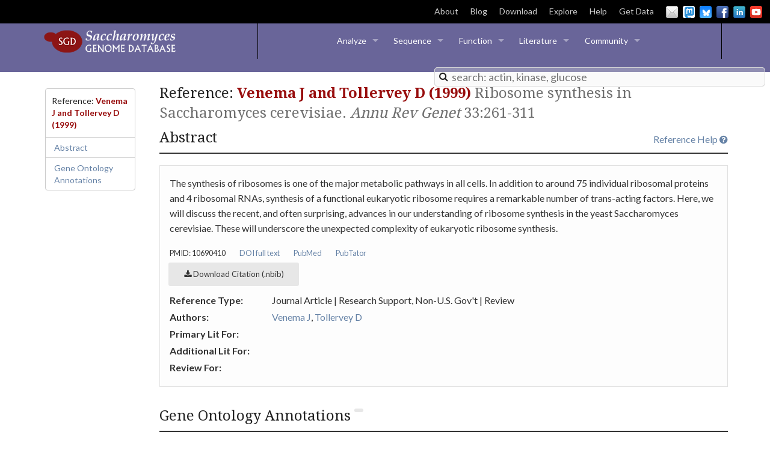

--- FILE ---
content_type: text/html; charset=UTF-8
request_url: https://www.yeastgenome.org/reference/S000058443
body_size: 52975
content:
<!DOCTYPE html>
<head>
    
<script>
    var reference = {"display_name": "Venema J and Tollervey D (1999)", "citation": "Venema J and Tollervey D (1999) Ribosome synthesis in Saccharomyces cerevisiae. Annu Rev Genet 33:261-311", "abstract": {"text": "The synthesis of ribosomes is one of the major metabolic pathways in all cells. In addition to around 75 individual ribosomal proteins and 4 ribosomal RNAs, synthesis of a functional eukaryotic ribosome requires a remarkable number of trans-acting factors. Here, we will discuss the recent, and often surprising, advances in our understanding of ribosome synthesis in the yeast Saccharomyces cerevisiae. These will underscore the unexpected complexity of eukaryotic ribosome synthesis."}, "link": "/reference/S000058443", "pubmed_id": 10690410, "journal": {"med_abbr": "Annu Rev Genet"}, "sgdid": "S000058443", "year": 1999, "id": 592595, "related_references": [], "expression_datasets": [], "downloadable_files": [], "urls": [{"display_name": "DOI full text", "link": "http://dx.doi.org/10.1146/annurev.genet.33.1.261"}, {"display_name": "PubMed", "link": "http://www.ncbi.nlm.nih.gov/pubmed/10690410"}, {"display_name": "PubTator", "link": "https://www.ncbi.nlm.nih.gov/research/pubtator3/publication/10690410?text=10690410"}], "reftypes": [{"display_name": "Journal Article"}, {"display_name": "Research Support, Non-U.S. Gov't"}, {"display_name": "Review"}], "authors": [{"display_name": "Venema J", "link": "/author/Venema_J"}, {"display_name": "Tollervey D", "link": "/author/Tollervey_D"}], "counts": {"interaction": 0, "go": 17, "phenotype": 0, "disease": 0, "complement": 0, "regulation": 0, "ptms": 0}};
</script>


	<meta http-equiv="Content-Type" content="text/html;charset=UTF-8">
	<meta name="description" content="The Saccharomyces Genome Database (SGD) provides comprehensive integrated biological information for the budding yeast Saccharomyces cerevisiae.">
	<link rel="shortcut icon" type="image/x-icon" href="/img-domain/favicon.ico" />
    <style type="text/css">
        .locale { text-align: center; }
        .locale-name { font-weight: bold; }
    </style>
    <meta charset="utf-8">
	<meta name="viewport" content="width=device-width, initial-scale=1.0">
    <title>Venema J and Tollervey D (1999) | SGD</title>
    <link href="https://maxcdn.bootstrapcdn.com/font-awesome/4.5.0/css/font-awesome.min.css" rel="stylesheet" type="text/css">
	<link href="/static/css/normalize.css" rel="stylesheet">
	<link href="/static/css/style.css" rel="stylesheet">
	<style>
		.filterMatches
		{
    		background-color: #fade71;
		}
	</style>
	<script src="/static/js/build/modernizr.min.js"></script>
	<script src="/static/js/build/fastclick.min.js"></script>
</head>
<body>
	<header id="layout-page-header">
    <!--[if lt IE 10]>
      <div class="panel">
        <p>It looks like you are using an unsupported version of Internet Explorer.  Because <a href="https://www.microsoft.com/en-us/WindowsForBusiness/End-of-IE-support">Microsoft no longer longer supports any version other than 11</a>, we have decided to do the same.  We recommend downloading Firefox or Chrome.  You can download Firefox <a href="https://www.mozilla.org/en-US/firefox/new/">here</a>, or Chrome <a href="https://www.google.com/chrome/browser/desktop/">here</a>.</p>
      </div>
    <![endif]-->
    <div class="hide-for-small">
        <div class="top-header">
            <div>
              
              <span class="sgd-announcment"></span>
            </div>
            <div class="site-links">
                <a target="_blank" href="https://sites.google.com/view/yeastgenome-help/about" class="hide-external-link-icon">About</a><a href="/blog">Blog</a><a href="http://sgd-archive.yeastgenome.org">Download</a><a href="https://www.yeastgenome.org/search?q=&is_quick=true">Explore</a><a class="hide-external-link-icon" target="_blank" href="https://sites.google.com/view/yeastgenome-help/sgd-general-help">Help</a><a href="https://www.alliancegenome.org/bluegenes/alliancemine">Get Data</a>
                <div class="social-media-links no-svg">
  		  <a href="mailto:sgd-helpdesk@lists.stanford.edu" id="email-header" class="webicon mail small">Email Us</a>
                  <a href="https://genomic.social/@yeastgenome" target="_blank" class="webicon mastodon small" id="mastodon">Mastodon</a>
                  <a href="https://bsky.app/profile/yeastgenome.bsky.social" target="_blank" class="webicon bluesky small" id="bluesky">BlueSky</a>
                  <a href="https://www.facebook.com/yeastgenome" target="_blank" class="webicon facebook small" id="facebook">Facebook</a>
                  <a href="https://www.linkedin.com/company/saccharomyces-genome-database" target="_blank" class="webicon linkedin small" id="linkedin">LinkedIn</a>
                  <a href="https://www.youtube.com/SaccharomycesGenomeDatabase" target="_blank" id="youtube" class="webicon youtube small">YouTube</a>
                </div>
            </div>
        </div>
    </div>
    <section>
        <div class="menu-bar-container">
            <a href="/" class="show-for-large-up">
                <div class="logo"><span class="logo-label">Saccharomyces Genome Database</span>
                </div>
            </a>
            <div class="sgd-menu-divider left show-for-large-up"></div>
            <div class="top-menu-container">
                <nav class="top-bar" data-topbar="true" role="navigation">
                    <ul class="title-area">
                        <li class="name"><span class="hide-for-large-up"><a href="/" class="show-for-medium"><div class="logo small-logo"><span class="logo-label">Saccharomyces Genome Database</span>
            </div>
            </a>
            <a href="/" class="show-for-small">
                <div class="logo small-logo"><span class="logo-label">Saccharomyces Genome Database</span>
                </div>
            </a>
            </span>
            </li>
            <li class="toggle-topbar menu-icon"><a href="#"><span>Menu</span></a>
            </li>
            </ul>
            <section class="top-bar-section">
                <ul class="left">
                    <li class="has-dropdown"><a href="#">Analyze</a>
                        <ul class="dropdown">
                            <li><a class="disabled-header-a" href="https://www.alliancegenome.org/bluegenes/alliancemine/upload/input">Gene Lists</a>
                            </li>
                            <li><a class="disabled-header-a" href="/blast-sgd">BLAST</a>
                            </li>
                            <li><a class="disabled-header-a" href="/blast-fungal">Fungal BLAST</a>
                            </li>
                            <li><a class="disabled-header-a" href="/goTermFinder">GO Term Finder</a>
                            </li>
                            <li><a class="disabled-header-a" href="/goSlimMapper">GO Slim Mapper</a>
                            </li>
                            <li><a class="disabled-header-a" href="/nph-patmatch">Pattern Matching</a>
                            </li>
                            <li><a class="disabled-header-a" href="/primer3">Design Primers</a>
                            </li>
                            <li><a class="disabled-header-a" href="/restrictionMapper">Restriction Site Mapper</a>
                            </li>
                        </ul>
                    </li>
                    <li class="has-dropdown"><a href="#">Sequence</a>
                        <ul class="dropdown">
                            <li><a class="disabled-header-a" href="http://sgd-archive.yeastgenome.org/sequence/">Download</a>
                            </li>
                            <li><a class="disabled-header-a" href="https://jbrowse.yeastgenome.org">Genome Browser</a>
                            </li>
                            <li><a class="disabled-header-a" href="/blast-sgd">BLAST</a>
                            </li>
                            <li><a class="disabled-header-a" href="/blast-fungal">Fungal BLAST</a>
                            </li>
                            <li><a class="disabled-header-a" href="/seqTools">Gene/Sequence Resources</a>
                            </li>
                            <li class="has-dropdown"><a href="#">Reference Genome</a>
                                <ul class="dropdown">
                                    <li><a class="disabled-header-a" href="http://sgd-archive.yeastgenome.org/sequence/S288C_reference/genome_releases/">Download Genome</a>
                                    </li>
                                    <li><a class="disabled-header-a" href="/genomesnapshot">Genome Snapshot</a>
                                    </li>
                                    <li><a class="disabled-header-a" href="https://sites.google.com/view/yeastgenome-help/historical-data/chromosome-history">Chromosome History</a>
                                    </li>
                                    <li><a class="disabled-header-a" href="https://sites.google.com/view/yeastgenome-help/historical-data/systematic-sequencing-table">Systematic Sequencing Table</a>
                                    </li>
                                    <li><a class="disabled-header-a" href="https://sites.google.com/view/yeastgenome-help/historical-data/original-sequence-papers">Original Sequence Papers</a>
                                    </li>
                                </ul>
                            </li>
                            <li class="has-dropdown"><a href="#">Strains and Species</a>
                                <ul class="dropdown">
                                    <li><a class="disabled-header-a" href="/variant-viewer#/?_k=3yu0l3">Variant Viewer</a>
                                    <li><a class="disabled-header-a" href="/strainAlignment">Align Strain Sequences</a>
                                    </li>
                                </ul>
                            </li>
                            <li class="has-dropdown"><a href="#">Resources</a>
                                <ul class="dropdown">
                                    <li><a class="disabled-header-a" href="http://www.uniprot.org/">UniProtKB</a>
                                    </li>
                                    <li><a class="disabled-header-a" href="http://www.ebi.ac.uk/interpro/">InterPro (EBI)</a>
                                    </li>
                                    <li><a class="disabled-header-a" href="http://www.ncbi.nlm.nih.gov/homologene">HomoloGene (NCBI)</a>
                                    </li>
                                    <li><a class="disabled-header-a" href="http://ygob.ucd.ie/">YGOB (Trinity College)</a>
                                    </li>
				    <li><a class="disabled-header-a" href="https://alphafold.ebi.ac.uk/">AlphaFold</a>
                                    </li>
                                </ul>
                            </li>
                        </ul>
                    </li>
                    <li class="has-dropdown"><a href="">Function</a>
                        <ul class="dropdown">
                            <li class="has-dropdown"><a href="#">Gene Ontology</a>
                                <ul class="dropdown">
                                    <li><a class="disabled-header-a" href="/goTermFinder">GO Term Finder</a>
                                    </li>
                                    <li><a class="disabled-header-a" href="/goSlimMapper">GO Slim Mapper</a>
                                    </li>
                                    <li><a class="disabled-header-a" href="http://sgd-archive.yeastgenome.org/curation/literature/go_slim_mapping.tab">GO Slim Mapping File</a>
                                    </li>
                                </ul>
                            </li>
                            <li><a class="disabled-header-a" href="https://spell.yeastgenome.org/">Expression</a>
                            </li>
                            <li><a class="disabled-header-a" href="https://pathway.yeastgenome.org">Biochemical Pathways</a>
                            </li>
                            <li class="has-dropdown"><a href="#">Phenotypes</a>
                                <ul class="dropdown">
                                    <li><a class="disabled-header-a" href="/ontology/phenotype/ypo">Browse All Phenotypes</a>
                                    </li>
                                </ul>
                            </li>
                            <li><a class="disabled-header-a" href="/interaction-search">Interactions</a>
                            </li>
                            <li><a class="disabled-header-a" href="https://yeastgfp.yeastgenome.org/">YeastGFP</a>
                            </li>
                            <li class="has-dropdown"><a href="#">Resources</a>
                                <ul class="dropdown">
                                    <li><a class="disabled-header-a" href="http://www.geneontology.org/">GO Consortium</a>
                                    </li>
                                    <li><a class="disabled-header-a" href="http://thebiogrid.org/">BioGRID (U. Toronto)</a>
                                    </li>
                                </ul>
                            </li>
                        </ul>
                    </li>
                    <li class="has-dropdown"><a href="">Literature</a>
                        <ul class="dropdown">
                            <li><a class="disabled-header-a" href="https://www.alliancegenome.org/textpresso/sgd/tpc/search">Full-text Search</a>
                            </li>
                            <li><a class="disabled-header-a" href="/reference/recent">New Yeast Papers</a>
                            </li>
                            <li><a className="disabled-header-a" href="http://www.genetics.org/content/yeastbook">YeastBook</a></li>
                            </li>
                            <li class="has-dropdown"><a href="#">Resources</a>
                                <ul class="dropdown">
                                    <li><a class="disabled-header-a" href="http://www.ncbi.nlm.nih.gov/pubmed/">PubMed (NCBI)</a>
                                    </li>
                                    <li><a class="disabled-header-a" href="http://www.ncbi.nlm.nih.gov/pmc/">PubMed Central (NCBI)</a>
                                    </li>
                                    <li><a class="disabled-header-a" href="http://scholar.google.com/">Google Scholar</a>
                                    </li>
                                </ul>
                            </li>
                        </ul>
                    </li>
                    <li class="has-dropdown"><a href="#">Community</a>
                        <ul class="dropdown">
                        <li><a class="disabled-header-a" href="https://community.alliancegenome.org/categories">Community Forum</a>
                            </li>
                            <li class="has-dropdown"><a href="#">Colleague Information</a>
                                <ul class="dropdown">
                                    <li><a class="disabled-header-a" href="/search?q=&category=colleague">Find a Colleague</a>
                                    </li>
                                    <li><a href="/colleague_update">Add or Update Info</a>
                                    </li>
                                    <li><a class="disabled-header-a" href="/search?q=&category=colleague">Find a Yeast Lab</a>
                                    </li>
                                </ul>
                            </li>
  			    <li><a class="disabled-header-a" href="https://sites.google.com/view/yeastgenome-help/general-science-resources/educational-resources">Education</a>
                            </li>
			    <li><a class="disabled-header-a" href="https://community.alliancegenome.org/c/model-organism-yeast/conferences/241">Meetings</a>
                            </li>
                            <li class="has-dropdown"><a href="#">Nomenclature</a>
                                <ul class="dropdown">
                                    <li><a class="disabled-header-a" href="/reserved_name/new">Submit a Gene Registration</a>
                                    </li>
                                    <li><a class="disabled-header-a" target="_blank" href="https://sites.google.com/view/yeastgenome-help/community-help/gene-registry">Gene Registry</a>
                                    </li>
                                    <li><a class="disabled-header-a" target="_blank" href="https://sites.google.com/view/yeastgenome-help/community-help/nomenclature-conventions">Nomenclature Conventions</a>
                                    </li>
                                </ul>
                            </li>
                            <li class="has-dropdown"><a href="#">Methods and Reagents</a>
                                <ul class="dropdown">
                                    <li><a class="disabled-header-a" href="https://sites.google.com/view/yeastgenome-help/more-about-yeast/commonly-used-strains">Strains</a>
                                    </li>
                                </ul>
                            </li>
                            <li class="has-dropdown"><a href="#">Historical Data</a>
                                <ul class="dropdown">
                                    <li><a class="disabled-header-a" href="https://sites.google.com/view/yeastgenome-help/historical-data/physical-and-genetic-maps">Physical &amp; Genetic Maps</a>
                                    </li>
                                    <li><a class="disabled-header-a" href="https://sites.google.com/view/yeastgenome-help/historical-data/yeast-mortimer-maps">Genetic Maps</a>
                                    </li>
                                    <li><a class="disabled-header-a" href="https://sites.google.com/view/yeastgenome-help/historical-data/genetic-loci">Genetic Loci</a>
                                    </li>
                                    <li><a class="disabled-header-a" href="https://sites.google.com/view/yeastgenome-help/historical-data/orf-map-chromosomes">ORFMap Chromosomes</a>
                                    </li>
                                    <li><a class="disabled-header-a" href="https://sites.google.com/view/yeastgenome-help/historical-data">Sequence</a>
                                    </li>
                                </ul>
                            </li>
                            <li><a class="disabled-header-a" href="/submitData">Submit Data</a></li>
                            <li><a class="disabled-header-a" href="/api/doc" target="_blank">API</a></li>
                        </ul>
                    </li>
                    <li class="has-dropdown" id="info-menu"><a href="#">Info &amp; Downloads</a>
                        <ul class="dropdown">
                            <li><a class="disabled-header-a" href="https://sites.google.com/view/yeastgenome-help/about">About</a>
                            </li>
                            <li><a class="disabled-header-a" href="/blog">Blog</a>
                            </li>
                            <li><a class="disabled-header-a" href="/downloads">Downloads</a>
                            </li>
                            <li><a class="disabled-header-a" href="/site-map">Site Map</a>
                            </li>
                            <li><a class="disabled-header-a"target="_blank" href="https://sites.google.com/view/yeastgenome-help/sgd-general-help">Help</a>
                            </li>
                        </ul>
                    </li>
                </ul>
            </section>
            </nav>
        </div>
        <div class="sgd-menu-divider right show-for-large-up"></div>
        <div class="menu-search-container" id="j-search-container">
            <div class="sgd-search-container">
                <form action='/search' autocomplete='off'>
                    <div style="position:relative;" class="react-typeahead-container ">
                        <div style="position:relative;" class="react-typeahead-input-container">
                            <input disabled="" role="presentation" aria-hidden="true" class="react-typeahead-input react-typeahead-hint" style="color:silver;-webkit-text-fill-color:silver;position:absolute;" />
                            <input autocomplete="false" role="combobox" placeholder="search: actin, kinase, glucose" style="position:relative;background:transparent;" spellcheck="false" value="" aria-owns="react-typeahead-options-1" aria-autocomplete="both" autocorrect="false" aria-expanded="false" aria-activedescendant="react-typeahead-activedescendant-1" class="react-typeahead-input react-typeahead-usertext" name="q" autocomplete="off" />
                        </div><span role="status" aria-live="polite" style="left:-9999px;position:absolute;"></span><span role="status" aria-live="polite" style="left:-9999px;position:absolute;"></span>
                    </div>
                    <input type="submit" style="display:none;">
                </form>
                <span class="search-icon"><i class="fa fa-search"></i></span>
            </div>

        </div>
        </div>
    </section>
</header>
	<div class="container" id="layout-document">
    	


<div class="row">


<!-- Navbar
================================================== -->
    <!-- Includes navbar.html into template -->
    <!-- Docs nav
================================================== -->
<nav id="sidebar" class="medium-2 columns">
    <div data-magellan-expedition="fixed" class="magellan-target">
        <ul class="side-nav" id="side-nav-sticky"></ul>
    </div>

    <script>
        var navbar = document.getElementById("side-nav-sticky");
        function add_navbar_element(entry_name, section_name) {
            var li = document.createElement('li');
            li.setAttribute('id', 'navbar_' + section_name);
            li.setAttribute('data-magellan-arrival', section_name)
            var a = document.createElement('a');
            a.href = "#" + section_name;
            a.innerHTML = entry_name;
            a.id = section_name + '_click';
            li.appendChild(a);
            navbar.appendChild(li);
        }
        function add_navbar_title(title) {
            var li = document.createElement('li');
            li.setAttribute('id', 'nav-title');
            var titleSpan = document.createElement('span');
            titleSpan.innerHTML = title;
            li.appendChild(titleSpan);
            if (navbar.childElementCount > 0) {
                navbar.insertBefore(li, navbar.firstChild);
            }
            else {
                navbar.appendChild(li)
            }
        }
    </script>
</nav>


    <div class="small-12 medium-10 columns content-column">
        <div id="title">
            
                <h2>Reference: <span class="gene_name">Venema J and Tollervey D (1999)<span class='subheader'> Ribosome synthesis in Saccharomyces cerevisiae. <em>Annu Rev Genet</em> 33:261-311</span></span></h2>
            
        </div>
        <script>
            add_navbar_title('Reference: <span class="gene_name">Venema J and Tollervey D (1999)</span>');
            add_navbar_element('Abstract', 'overview');
            
            add_navbar_element('Gene Ontology Annotations', 'go');
            add_navbar_element('Phenotype Annotations', 'phenotype');
            add_navbar_element('Disease Annotations', 'disease');
            add_navbar_element('Regulation Annotations', 'regulation');
            add_navbar_element('Post-translational Modifications', 'posttranslationannotation');
            add_navbar_element('Interaction Annotations', 'interaction');
	    add_navbar_element('Functional Complementation Annotations', 'complement');
            add_navbar_element('Published Datasets', 'expression');
	    
        </script>

<!-- Summary
================================================== -->
        <section id="overview" data-magellan-destination="overview">
            <a target="_blank" class="documentation-link" name="top" href="https://sites.google.com/view/yeastgenome-help/literature-help/reference-page">Reference Help <i class="fa fa-question-circle"></i></a>
            <h2>Abstract</h2>
            <hr />
            <div class="panel">
                
                    <p>The synthesis of ribosomes is one of the major metabolic pathways in all cells. In addition to around 75 individual ribosomal proteins and 4 ribosomal RNAs, synthesis of a functional eukaryotic ribosome requires a remarkable number of trans-acting factors. Here, we will discuss the recent, and often surprising, advances in our understanding of ribosome synthesis in the yeast Saccharomyces cerevisiae. These will underscore the unexpected complexity of eukaryotic ribosome synthesis.</p>
                

                <ul id="ref_links" class="ref-links">
                    <li>PMID: 10690410</li>
                    
                        <li><a href="http://dx.doi.org/10.1146/annurev.genet.33.1.261">DOI full text</a></li>
                    
                        <li><a href="http://www.ncbi.nlm.nih.gov/pubmed/10690410">PubMed</a></li>
                    
                        <li><a href="https://www.ncbi.nlm.nih.gov/research/pubtator3/publication/10690410?text=10690410">PubTator</a></li>
                    
                </ul>

                <div class="button-bar bottom-space">
                    <ul class="button-group radius">
                        <li><a id="download_citation" class="small button secondary"><i class="fa fa-download"></i> Download Citation (.nbib)</a></li>
                    </ul>
                </div>

                <dl class="key-value">
		    
                    <dt>Reference Type</dt>
                    <dd>
                        
                        <span>Journal Article</span> | 
                    
                        <span>Research Support, Non-U.S. Gov&#39;t</span> | 
                    
                        <span>Review</span>
                    
                    </dd>
		    

                    <dt>Authors</dt>
                    <dd>
                        
                        <span><a href="/author/Venema_J">Venema J</a></span>,  
                        
                        <span><a href="/author/Tollervey_D">Tollervey D</a></span> 
                        

                        <a id="author_see_more_button" onclick="$('#author_see_more').show();$('#author_see_more_button').hide();$('#author_see_less_button').show();" hidden> ... <i class="fa fa-arrow-circle-right"></i> Show all</a>
                        <span id="author_see_more" hidden>
                            
                                
                            
                                
                            
                        </span>
                        <a id="author_see_less_button" onclick="$('#author_see_more').hide();$('#author_see_more_button').show();$('#author_see_less_button').hide();" hidden> <i class="fa fa-arrow-circle-left"></i> Show fewer</a>
                    </dd>

                    <dt id="primary_list_header">Primary Lit For</dt>
                    <dd id="primary_list"></dd>

                    <dt id="additional_list_header">Additional Lit For</dt>
                    <dd id="additional_list"></dd>

                    <dt id="review_list_header">Review For</dt>
                    <dd id="review_list"></dd>
                </dl>
            </div>
    
        </section>

<!-- Related References
================================================== -->
        
<!-- GO
================================================== -->
        <section id="go" data-magellan-destination="go">
            <h2>Gene Ontology Annotations <span id="go_table_header" class="round secondary label"></span></h2>
            <hr />

	    
	        <div>
                <!-- Includes go_table into template -->
                
                <p id="go_table_help" class="medium content f-dropdown" data-dropdown-content>
    
    Increase the total number of rows showing on this page using the pull-down located below the table, or use the page
    scroll at the table's top right to browse through the table's pages; use the arrows to the right of a column header
    to sort by that column; filter the table using the "Filter" box at the top of the table.

</p>

<table class='table table-striped table-bordered table-condensed' id='go_table'>
    <thead>
    <tr>
        
    <th hidden>Evidence ID</th>
    <th hidden>Analyze ID</th>
    <th>Gene/Complex</th>
    <th hidden>Systematic Name/Complex Accession</th>
    <th>Qualifier</th>
    <th hidden>Gene Ontology Term ID</th>
    <th>Gene Ontology Term</th>
    <th>Aspect</th>
    <th>Annotation Extension</th>
    <th>Evidence</th>
    <th>Method</th>
    <th>Source</th>
    <th>Assigned On</th>
    <th>Reference</th>

    </tr>
    </thead>
</table>
<div class="sgd-loader-container" id='go_table_loader'><div class="sgd-loader"></div></div>

<div id="go_table_buttons" class="button-bar">
    <ul class="button-group radius">
        <li><a id="go_table_download" class="small button secondary" disabled="true"><i class='fa fa-download'></i> Download (.txt)</a>
        </li>
    </ul>

    <ul class="button-group radius">
        <li><a id="go_table_analyze" class="small button secondary" disabled="true"><i class='fa fa-briefcase'></i> Analyze</a>
        </li>
    </ul>

    
    <ul class="button-group radius">
        <li><a disabled="true" id="go_table_show_children" class="small button secondary" style="display:none">Add
            Annotations to Child Terms</a></li>
    </ul>

</div>
              </div>
            


        </section>


        </section>

<!-- Phenotype
================================================== -->
        <section id="phenotype" data-magellan-destination="phenotype">
            <h2>Phenotype Annotations <span id="phenotype_table_header" class="round secondary label"></span></h2>
            <hr />
            <!-- Includes phenotype_table into template -->
            
            <p id="phenotype_table_help" class="medium content f-dropdown" data-dropdown-content>
    
    Increase the total number of rows showing on this page using the pull-down located below the table, or use the page
    scroll at the table's top right to browse through the table's pages; use the arrows to the right of a column header
    to sort by that column; filter the table using the "Filter" box at the top of the table; click on the small "i"
    buttons located within a cell for an annotation to view further details.

</p>

<table class='table table-striped table-bordered table-condensed' id='phenotype_table'>
    <thead>
    <tr>
        
    <th hidden>Evidence ID</th>
    <th hidden>Analyze ID</th>
    <th>Gene</th>
    <th hidden>Gene Systematic Name</th>
    <th>Phenotype</th>
    <th>Experiment Type</th>
    <th hidden>Experiment Type Category</th>
    <th>Mutant Information</th>
    <th>Strain Background</th>
    <th>Chemical</th>
    <th>Details</th>
    <th>Reference</th>

    </tr>
    </thead>
</table>
<div class="sgd-loader-container" id='phenotype_table_loader'><div class="sgd-loader"></div></div>

<div id="phenotype_table_buttons" class="button-bar">
    <ul class="button-group radius">
        <li><a id="phenotype_table_download" class="small button secondary" disabled="true"><i class='fa fa-download'></i> Download (.txt)</a>
        </li>
    </ul>

    <ul class="button-group radius">
        <li><a id="phenotype_table_analyze" class="small button secondary" disabled="true"><i class='fa fa-briefcase'></i> Analyze</a>
        </li>
    </ul>

    
    <ul class="button-group radius">
        <li><a disabled="true" id="phenotype_table_show_children" class="small button secondary" style="display:none">Add
            Annotations to Child Terms</a></li>
    </ul>

</div>
        </section>

<!-- Disease
================================================== -->
        <section id="disease" data-magellan-destination="disease">
            <h2>Disease Annotations <span id="disease_table_header" class="round secondary label"></span></h2>
            <hr />
            <!-- Includes disease_table into template -->
            
            <p id="disease_table_help" class="medium content f-dropdown" data-dropdown-content>
    
    Increase the total number of rows showing on this page using the pull-down located below the table, or use the page
    scroll at the table's top right to browse through the table's pages; use the arrows to the right of a column header
    to sort by that column; filter the table using the "Filter" box at the top of the table.

</p>

<table class='table table-striped table-bordered table-condensed' id='disease_table'>
    <thead>
    <tr>
        
    <th hidden>Evidence ID</th>
    <th hidden>Analyze ID</th>
    <th>Gene</th>
    <th hidden>Gene Systematic Name</th>
    <th>Disease Ontology Term</th>
    <th hidden>Disease Ontology Term ID</th>
    <th>Qualifier</th>
    <th>Evidence</th>
    <th>Method</th>
    <th>Source</th>
    <th>Assigned On</th>
    <th hidden></th>
    <th>Reference</th>

    </tr>
    </thead>
</table>
<div class="sgd-loader-container" id='disease_table_loader'><div class="sgd-loader"></div></div>

<div id="disease_table_buttons" class="button-bar">
    <ul class="button-group radius">
        <li><a id="disease_table_download" class="small button secondary" disabled="true"><i class='fa fa-download'></i> Download (.txt)</a>
        </li>
    </ul>

    <ul class="button-group radius">
        <li><a id="disease_table_analyze" class="small button secondary" disabled="true"><i class='fa fa-briefcase'></i> Analyze</a>
        </li>
    </ul>

    
    <ul class="button-group radius">
        <li><a disabled="true" id="disease_table_show_children" class="small button secondary" style="display:none">Add
            Annotations to Child Terms</a></li>
    </ul>

</div>
        </section>

<!-- Regulation
================================================== -->
        <section id="regulation" data-magellan-destination="regulation">
            <h2>Regulation Annotations <span id="regulation_table_header" class="round secondary label"></span></h2>
            <hr />
            <div>
                <!-- Includes regulation_target_table into template -->
                
                <p id="regulation_table_help" class="medium content f-dropdown" data-dropdown-content>
    
    Increase the total number of rows displayed on this page using the pull-down located below the table, or use the
    page scroll at the table's top right to browse through the table's pages; use the arrows to the right of a column
    header to sort by that column; to filter the table by a specific experiment type, type a keyword into the Filter box
    (for example, “microarray”); download this table as a .txt file using the Download button or click Analyze to
    further view and analyze the list of target genes using GO Term Finder, GO Slim Mapper, or SPELL.

</p>

<table class='table table-striped table-bordered table-condensed' id='regulation_table'>
    <thead>
    <tr>
        
    <th hidden>Evidence ID</th>
    <th hidden>Analyze ID</th>
    <th>Regulator</th>
    <th hidden>Regulator Systematic Name</th>
    <th>Target</th>
    <th hidden>Target Systematic Name</th>
    <th hidden>Direction</th>
    <th hidden>Regulation of</th>
    <th hidden>Happens During</th>
    <th hidden>Regulator Type</th>
    <th>Direction</th>
    <th>Regulation Of</th>
    <th>Happens During</th>
    <th>Method</th>
    <th>Evidence</th>
    <th hidden>Strain Background</th>
    <th hidden>Reference</th>

    </tr>
    </thead>
</table>
<div class="sgd-loader-container" id='regulation_table_loader'><div class="sgd-loader"></div></div>

<div id="regulation_table_buttons" class="button-bar">
    <ul class="button-group radius">
        <li><a id="regulation_table_download" class="small button secondary" disabled="true"><i class='fa fa-download'></i> Download (.txt)</a>
        </li>
    </ul>

    <ul class="button-group radius">
        <li><a id="regulation_table_analyze" class="small button secondary" disabled="true"><i class='fa fa-briefcase'></i> Analyze</a>
        </li>
    </ul>

    
</div>
            </div>
        </section>
<!-- Post-translational Modifications
================================================== -->
       <section id="posttranslationannotation" data-magellan-destination="posttranslationannotation">
                <h2>Post-translational Modifications<span id="phosphorylation_table_header" class="round secondary label"></span></h2>
                <hr />
                <!-- Includes phosphorylation_table into template -->
                
                <p id="phosphorylation_table_help" class="medium content f-dropdown" data-dropdown-content>
    
    Increase the total number of rows showing on this page by using the pull-down located below the table, or use the
    page scroll at the table's top right to browse through its pages; use the arrows to the right of a column header to
    sort by that column; filter the table using the "Filter" box at the top of the table.

</p>

<table class='table table-striped table-bordered table-condensed' id='phosphorylation_table'>
    <thead>
    <tr>
        
    <th hidden></th>
    <th hidden></th>
    <th hidden></th>
    <th hidden></th>
    <th>Site</th>
    <th hidden></th>
    <th>Modification</th>
    <th>Modifier</th>
    <th hidden>Source</th>
    <th>Reference</th>

    </tr>
    </thead>
</table>
<div class="sgd-loader-container" id='phosphorylation_table_loader'><div class="sgd-loader"></div></div>

<div id="phosphorylation_table_buttons" class="button-bar">
    <ul class="button-group radius">
        <li><a id="phosphorylation_table_download" class="small button secondary" disabled="true"><i class='fa fa-download'></i> Download (.txt)</a>
        </li>
    </ul>

    <ul class="button-group radius">
        <li><a id="phosphorylation_table_analyze" class="small button secondary" disabled="true"><i class='fa fa-briefcase'></i> Analyze</a>
        </li>
    </ul>

    
</div>
        </section>
<!-- Interaction
================================================== -->
        <section id="interaction" data-magellan-destination="interaction">
            <h2>Interaction Annotations </h2>
            <hr />

	
            <div class="spaced-container">
                <h3>Genetic Interactions
                    <span id="genetic_interaction_table_header" class="round secondary label"></span>
                </h3>
                <!-- Includes genetic_interaction_table into template -->
                
                <p id="genetic_interaction_table_help" class="medium content f-dropdown" data-dropdown-content>
    
    Increase the total number of rows showing on this page by using the pull-down located below the table, or use the
    page scroll at the table's top right to browse through the table's pages; use the arrows to the right of a column
    header to sort by that column; filter the table using the "Filter" box at the top of the table; click on the small
    "i" buttons located within a cell for an annotation to view further details about experiment type and any other
    genes involved in the interaction.

</p>

<table class='table table-striped table-bordered table-condensed' id='genetic_interaction_table'>
    <thead>
    <tr>
        
    <th hidden>Evidence ID</th>
    <th hidden>Analyze ID</th>
    <th></th>
    <th>Interactor</th>
    <th hidden>Interactor Systematic Name</th>
    <th>Interactor</th>
    <th hidden>Interactor Systematic Name</th>
    <th>Allele</th>
    <th>Assay</th>
    <th>Annotation</th>
    <th>Action</th>
    <th>Phenotype</th>
    <th>SGA score</th>
    <th>P-value</th>
    <th>Source</th>
    <th>Reference</th>
    <th hidden>Note</th>

    </tr>
    </thead>
</table>
<div class="sgd-loader-container" id='genetic_interaction_table_loader'><div class="sgd-loader"></div></div>

<div id="genetic_interaction_table_buttons" class="button-bar">
    <ul class="button-group radius">
        <li><a id="genetic_interaction_table_download" class="small button secondary" disabled="true"><i class='fa fa-download'></i> Download (.txt)</a>
        </li>
    </ul>

    <ul class="button-group radius">
        <li><a id="genetic_interaction_table_analyze" class="small button secondary" disabled="true"><i class='fa fa-briefcase'></i> Analyze</a>
        </li>
    </ul>

    
</div>
            </div>

            <div class="spaced-container">
            	 <h3>Physical Interactions
                     <span id="physical_interaction_table_header" class="round secondary label"></span>
                 </h3>
                 <!-- Includes physical_interaction_table into template -->
                 
                 <p id="physical_interaction_table_help" class="medium content f-dropdown" data-dropdown-content>
    
    Increase the total number of rows showing on this page by using the pull-down located below the table, or use the
    page scroll at the table's top right to browse through the table's pages; use the arrows to the right of a column
    header to sort by that column; filter the table using the "Filter" box at the top of the table; click on the small
    "i" buttons located within a cell for an annotation to view further details about experiment type and any other
    genes involved in the interaction.

</p>

<table class='table table-striped table-bordered table-condensed' id='physical_interaction_table'>
    <thead>
    <tr>
        
    <th hidden>Evidence ID</th>
    <th hidden>Analyze ID</th>
    <th></th>
    <th>Interactor</th>
    <th hidden>Interactor Systematic Name</th>
    <th>Interactor</th>
    <th hidden>Interactor Systematic Name</th>
    <th>Assay</th>
    <th>Annotation</th>
    <th>Action</th>
    <th>Modification</th>
    <th>Source</th>
    <th>Reference</th>
    <th hidden>Note</th>

    </tr>
    </thead>
</table>
<div class="sgd-loader-container" id='physical_interaction_table_loader'><div class="sgd-loader"></div></div>

<div id="physical_interaction_table_buttons" class="button-bar">
    <ul class="button-group radius">
        <li><a id="physical_interaction_table_download" class="small button secondary" disabled="true"><i class='fa fa-download'></i> Download (.txt)</a>
        </li>
    </ul>

    <ul class="button-group radius">
        <li><a id="physical_interaction_table_analyze" class="small button secondary" disabled="true"><i class='fa fa-briefcase'></i> Analyze</a>
        </li>
    </ul>

    
</div>
            </div>
	 
        </section>

<!-- Regulation
================================================== -->
        <section id="complement" data-magellan-destination="complement">
            <h2>Functional Complementation Annotations <span id="complement_table_header" class="round secondary label"></span></h2>
            <hr />
            <div>
                <!-- Includes complement_table into template -->
                
                <p id="complement_table_help" class="medium content f-dropdown" data-dropdown-content>
    
    Increase the total number of rows showing on this page by using the pull-down located below the table, or use the
    page scroll at the table's top right to browse through its pages; use the arrows to the right of a column header to
    sort by that column; filter the table using the "Filter" box at the top of the table.

</p>

<table class='table table-striped table-bordered table-condensed' id='complement_table'>
    <thead>
    <tr>
        
    <th hidden>Complement ID</th>
    <th hidden>Locus ID</th>
    <th>Gene</th>
    <th>Species</th>
    <th>Gene ID</th>
    <th>Strain background</th>
    <th>Direction</th>
    <th>Details</th>
    <th>Source</th>
    <th>Reference</th>

    </tr>
    </thead>
</table>
<div class="sgd-loader-container" id='complement_table_loader'><div class="sgd-loader"></div></div>

<div id="complement_table_buttons" class="button-bar">
    <ul class="button-group radius">
        <li><a id="complement_table_download" class="small button secondary" disabled="true"><i class='fa fa-download'></i> Download (.txt)</a>
        </li>
    </ul>

    <ul class="button-group radius">
        <li><a id="complement_table_analyze" class="small button secondary" disabled="true"><i class='fa fa-briefcase'></i> Analyze</a>
        </li>
    </ul>

    
</div>
            </div>
        </section>

<!-- Expression
================================================== -->
        <section id="expression" data-magellan-destination="expression">
            <div class="page-header">
                <h2>Published Datasets <span id="expression_table_header" class="round secondary label"></span></h2>
                <hr />
                <div>
                    <!-- Includes regulation_table into template -->
                    
                    
<p id="expression_table_help" class="medium content f-dropdown" data-dropdown-content>
    
    Increase the total number of rows displayed on this page using the pull-down located below the table, or use the
    page scroll at the table's top right to browse through the table's pages; use the arrows to the right of a column
    header to sort by that column; filter the table using the "Filter" box at the top of the table; download this table
    as a .txt file using the Download button;

</p>

<table class='table table-striped table-bordered table-condensed' id='expression_table'>
    <thead>
    <tr>
        
    <th hidden>Evidence ID</th>
    <th hidden>Analyze ID</th>
    <th hidden></th>
    <th>Dataset</th>
    <th>Description</th>
    <th>Keywords</th>
    <th>Number of Conditions</th>
    <th>Reference</th>

    </tr>
    </thead>
</table>
<div class="sgd-loader-container" id='expression_table_loader'><div class="sgd-loader"></div></div>

<div id="expression_table_buttons" class="button-bar">
    <ul class="button-group radius">
        <li><a id="expression_table_download" class="small button secondary" disabled="true"><i class='fa fa-download'></i> Download (.txt)</a>
        </li>
    </ul>

    <ul class="button-group radius">
        <li><a id="expression_table_analyze" class="small button secondary" disabled="true"><i class='fa fa-briefcase'></i> Analyze</a>
        </li>
    </ul>

    
</div>
                </div>
            </div>
        </section>

<!-- File
================================================== -->
        

    </div>
</div>


    	<div id="layout-document-footer-pusher"><!-- keep empty --></div>
    </div>
    
	<!-- Includes footer.html into template -->
	<footer id="layout-document-footer" class="page-footer">
    <style>
        #layout-document-footer.page-footer {
            display: flex;
            flex-direction: row;
            justify-content: center;
            align-items: center;
            flex-wrap: wrap;  /* allows wrapping on small screens */
            gap: 0.5rem;
            margin: 0;
            padding: 0.5rem;
            text-align: center;
        }

        #layout-document-footer.page-footer ul,
	#layout-document-footer.page-footer li {
            list-style: none;
            margin: 0;
            padding: 0;
        }

        #footer-links,
        .logo-list {
            display: flex;
            flex-direction: row;
            align-items: center;
            gap: 0.5rem;
        }

        @media (max-width: 600px) {
            .logo-list img {
                width: 50px;
                height: auto;
            }
        }
    </style>

    <!-- Primary links: SGD, About, Blog, etc. -->
    <ul id="footer-links">
        <li class="sgd-link"><a href="http://www.yeastgenome.org">SGD</a></li>
        <li>
            <a class="hide-external-link-icon" target="_blank"
               href="https://sites.google.com/view/yeastgenome-help/about">
               About
            </a>
        </li>
        <li><a href="http://www.yeastgenome.org/blog">Blog</a></li>
        <li>
            <a class="hide-external-link-icon" target="_blank"
               href="https://sites.google.com/view/yeastgenome-help/sgd-general-help">
               Help
            </a>
        </li>
        <li>
            <a class="hide-external-link-icon" target="_blank"
               href="http://www.stanford.edu/site/privacy">
               Privacy Policy
            </a>
        </li>
        <li>
            <a rel="license" class="hide-external-link-icon" target="_blank"
               href="http://creativecommons.org/licenses/by/4.0/">
               <img alt="Creative Commons License" style="border-width:0"
                    src="https://i.creativecommons.org/l/by/4.0/88x31.png" />
            </a>
        </li>
    </ul>

    <!-- Logos -->
    <ul class="logo-list">
        <li>
            <a href="https://www.alliancegenome.org">
                <img height="55" width="110"
                     src="/static/img/agr_logo.png" id="agr-logo">
            </a>
        </li>
        <li>
            <a href="https://globalbiodata.org/scientific-activities/global-core-biodata-resources/">
                <img height="45" width="100"
                     src="/static/img/GCBR-Logo-White.svg" id="gcbr-logo">
            </a>
        </li>
        <li>
            <a href="https://med.stanford.edu/genetics.html">
                <img height="45" width="80"
                     src="/static/img/genetics-logo@2x.png" id="genetics-logo">
            </a>
        </li>
        <li>
            <a href="https://med.stanford.edu/">
                <img height="45" width="39"
                     src="/static/img/som-logo@2x.png" id="som-logo">
            </a>
        </li>
        <li>
            <a href="https://www.stanford.edu/">
                <img height="45" width="80"
                     src="/static/img/footer-stanford-logo@2x.png" id="stanford-logo">
            </a>
        </li>
    </ul>

    <div>
        &copy; Stanford University, Stanford, CA 94305.
    </div>
</footer>

	<!-- Le javascript
	================================================== -->
	<!-- Placed at the end of the document so the pages load faster -->

	<!-- load jquery from google, with fallback to local copy -->
	<script src="//ajax.googleapis.com/ajax/libs/jquery/1.11.1/jquery.min.js"></script>
	<script>window.jQuery || document.write('<script src="/static/js/build/jquery.min.js"><\/script>')</script>

	<script src="/static/js/local.js"></script>
	<script src="/static/js/build/datatables/datatables.min.js"></script>
	<script src="/static/js/build/datatables/datatables.foundation.min.js"></script>
	
	<script src="/static/js/build/foundation.min.js"></script>
	<script src="/static/js/application.js"></script>
	
	<!--[if lt IE 9]>
        <script src="/static/js/build/rem.min.js" type="text/javascript"></script>
    <![endif]-->

<script src="/static/js/evidence.js"></script>
<script src="/static/js/reference.js"></script>

		
<script>  
   $(document).foundation({
		"magellan-expedition": {
			active_class: 'active', // specify the class used for active sections
			threshold: 0, // how many pixels until the magellan bar sticks, 0 = auto
			destination_threshold: 20, // pixels from the top of destination for it to be considered active
			throttle_delay: 50, // calculation throttling to increase framerate
			fixed_top: 0, // top distance in pixels assigned to the fixed element on scroll
		}
	});
</script>

<!-- following is old -->
<script>
 (function(i,s,o,g,r,a,m){i['GoogleAnalyticsObject']=r;i[r]=i[r]||function(){
 (i[r].q=i[r].q||[]).push(arguments)},i[r].l=1*new Date();a=s.createElement(o),
 m=s.getElementsByTagName(o)[0];a.async=1;a.src=g;m.parentNode.insertBefore(a,m)
 })(window,document,'script','//www.google-analytics.com/analytics.js','ga');
 ga('create', 'UA-440742-1', 'yeastgenome.org');
 ga('send', 'pageview');
</script>

<!-- following is new -->
<!-- Google tag (gtag.js) -->
<script async src="https://www.googletagmanager.com/gtag/js?id=G-BX4ZG9DC05"></script>
<script> window.dataLayer = window.dataLayer || []; function gtag(){dataLayer.push(arguments);}
  gtag('js', new Date()); gtag('config', 'G-BX4ZG9DC05');
</script>

<a href="#" class="back-to-top" style="display: none;">Back to Top</a>

</body>
</html>

--- FILE ---
content_type: text/javascript; charset=UTF-8
request_url: https://www.yeastgenome.org/static/js/reference.js
body_size: 24206
content:
$(document).ready(function() {
    if(reference['expression_datasets'].length > 0) {
        $("#expression_table_analyze").hide();
        var expression_table = create_expression_table(reference['expression_datasets']);
        create_download_button("expression_table_download", expression_table, reference['display_name'] + '_datasets');
    }
    else {
        hide_section('expression');
    }

    if(reference['downloadable_files'].length > 0) {
        $("#downloadable_file_table_analyze").hide();
        var file_table = create_downloadable_file_table(reference['downloadable_files']);
        create_download_button("downloadable_file_table_download", file_table, reference['display_name'] + '_files');
    }
    else {
        hide_section('file');
    }

    $.getJSON('/redirect_backend?param=reference/' + reference['sgdid'] + '/literature_details', function(data) {
        data.sort(function(a, b) {return a['locus']['display_name'] > b['locus']['display_name']});

        create_literature_list('primary', data, 'Primary Literature')
        create_literature_list('additional', data, 'Additional Literature')
        create_literature_list('review', data, 'Reviews')
    });

    var download_link = '/download_citations';
    $("#download_citation").click(function() {post_to_url(download_link, {"display_name":reference['display_name'].replace(' ', '_') + '_citation.nbib', "reference_ids": [reference['id']]});})

    if(reference['counts']['interaction'] > 0) {
        $.getJSON('/redirect_backend?param=reference/' + reference['sgdid'] + '/interaction_details', function(data) {

            var physical_interaction_table = create_physical_interaction_table(data);
            create_download_button("physical_interaction_table_download", physical_interaction_table, reference['sgdid'] + "_physical_interactions");
            create_analyze_button("physical_interaction_table_analyze", physical_interaction_table, "<a href='" + reference['link'] + "' class='gene_name'>" + reference['sgdid'] + "</a> interactors", true);

            var genetic_interaction_table = create_genetic_interaction_table(data);
            create_download_button("genetic_interaction_table_download", genetic_interaction_table, reference['sgdid'] + "_genetic_interactions");
            create_analyze_button("genetic_interaction_table_analyze", genetic_interaction_table, "<a href='" + reference['link'] + "' class='gene_name'>" + reference['sgdid'] + "</a> interactors", true);	    
	    
        });
    }
    else {
        hide_section("interaction");
    }

    if(reference['counts']['go'] > 0) {
        $.getJSON('/redirect_backend?param=reference/' + reference['sgdid'] + '/go_details', function(data) {
            var go_table = create_go_table(data);
            create_download_button("go_table_download", go_table, reference['display_name'] + "_go_terms");
            create_analyze_button("go_table_analyze", go_table, reference['display_name'] + " Gene Ontology terms", true);
        });
    }
    else {
        hide_section("go");
    }

    if(reference['counts']['phenotype'] > 0) {
        $.getJSON('/redirect_backend?param=reference/' + reference['sgdid'] + '/phenotype_details', function(data) {
            var phenotype_table = create_phenotype_table(data);
            create_download_button("phenotype_table_download", phenotype_table, reference['display_name'] + "_phenotypes");
            create_analyze_button("phenotype_table_analyze", phenotype_table, reference['display_name'] + " phenotype genes", true);
        });
    }
    else {
        hide_section("phenotype");
    }

    if(reference['counts']['disease'] > 0) {
        $.getJSON('/redirect_backend?param=reference/' + reference['sgdid'] + '/disease_details', function(data) {
            var disease_table = create_disease_table(data);
            create_download_button("disease_table_download", disease_table, reference['display_name'] + "_diseases");
            create_analyze_button("disease_table_analyze", disease_table, reference['display_name'] + " disease genes", true);
        });
    }
    else {
        hide_section("disease");
    }

    if(reference['counts']['complement'] > 0) {
        $.getJSON('/redirect_backend?param=reference/' + reference['sgdid'] + '/functional_complement_details', function(data) {
            var complement_table = create_complement_table(data);
            create_download_button("complement_table_download", complement_table, reference['display_name'] + "_complements");
            create_analyze_button("complement_table_analyze", complement_table, reference['display_name'] + " functional complementation genes", true);
        });
    }
    else {
        hide_section("complement");
    }
    
    
    if(reference['counts']["regulation"] > 0) {
        $.getJSON('/redirect_backend?param=reference/' + reference['sgdid'] + '/regulation_details', function(data) {
            var regulation_table = create_regulation_table(data);
            create_download_button("regulation_table_download", regulation_table, reference['display_name'] + "_regulation");
            create_analyze_button("regulation_table_analyze", regulation_table, reference['display_name'] + " regulation genes", true);
        });
    }
    else {
        hide_section("regulation");
    }

    if(reference['counts']['ptms'] > 0){
        $.getJSON('/redirect_backend?param=reference/' + reference['sgdid'] + '/posttranslational_details', function(data) {
            var phosphorylation_table = create_phosphorylation_table(data);
            create_download_button("phosphorylation_table_download",phosphorylation_table,reference['display_name'] + "_posttranslationannotations");
        });
    }
    else{
        hide_section("posttranslationannotation");
    }

});

function create_complement_table(data) {
        var datatable = [];
        var complements = {};
        for (var i=0; i < data.length; i++) {
        datatable.push(complement_data_to_table(data[i], i));
                complements[data[i]["id"]] = true;
        }

        set_up_header('complement_table', datatable.length, 'entry', 'entries', Object.keys(complements).length, 'complement', 'complements');

        var options = {};
        options["bPaginate"] = true;
        options["aaSorting"] = [[4, "asc"]];

        options["aoColumns"] = [{"bSearchable":false, "bVisible":false}, {"bSearchable":false, "bVisible":false}, null, null, null, null, null, {"sWidth": "250px"}, null, {"bSearchable":false, "bVisible":false}];

    
        options["oLanguage"] = {"sEmptyTable": "No complement data for this paper"};
        options["aaData"] = datatable;

        return create_table("complement_table", options);

}

function create_literature_list(list_id, data, topic) {
    var primary_list = $("#" + list_id + "_list");
    var see_more_list = document.createElement('span');
    see_more_list.id = list_id + '_see_more'

    var topic_data = [];
    for(var i=0; i < data.length; i++) {
        if(data[i]['topic'] == topic) {
            topic_data.push(data[i]);
        }
    }
    var count = 0;
    for(var i=0; i < topic_data.length; i++) {
        count = count + 1;
        var a = document.createElement('a');
        a.href = topic_data[i]['locus']['link'];
        a.innerHTML = topic_data[i]['locus']['display_name'];
        if(i > 10) {
            see_more_list.appendChild(a);
        }
        else {
            primary_list.append(a);
        }
        if(i != topic_data.length-1) {
            var comma = document.createElement('span');
	    comma.innerHTML = ' | ';  
            if(i > 10) {
                see_more_list.appendChild(comma);
            }
            else {
                primary_list.append(comma);
            }
        }
        else if(topic_data.length > 10) {
            var see_less = document.createElement('a');
            see_less.innerHTML = ' <i class="fa fa-arrow-circle-left"></i> Show fewer';
            see_less.id = list_id + '_see_less_button';
            see_less.onclick = function() {
                $('#' + list_id + '_see_more').hide();
                $('#' + list_id + '_see_more_button').show();
            };
            see_more_list.appendChild(see_less);
        }
        if(i==10) {
            var see_more = document.createElement('a');
            see_more.innerHTML = ' ... <i class="fa fa-arrow-circle-right"></i> Show all';
            see_more.id = list_id + '_see_more_button';
            see_more.onclick = function() {
                $('#' + list_id + '_see_more').show();
                $('#' + list_id + '_see_more_button').hide();
            };

            primary_list.append(see_more);
            primary_list.append(see_more_list);
        }
        $('#' + list_id + '_see_more').hide();
    }

    if(count > 0) {
        primary_list.show();
    }
    else {
        $("#" + list_id + "_list_header").hide()

    }
}

function create_physical_interaction_table(data) {
    var options = {};
    if("Error" in data) {
        options["bPaginate"] = true;
        options["aaSorting"] = [[3, "asc"]];
        options["aoColumns"] = [{"bSearchable":false, "bVisible":false}, {"bSearchable":false, "bVisible":false}, {"bSearchable":false, "bSortable":false}, null, {"bSearchable":false, "bVisible":false}, null, {"bSearchable":false, "bVisible":false}, null, null, null, null, {"bSearchable":false, "bVisible":false}, {"bSearchable":false, "bVisible":false}, {"bSearchable":false, "bVisible":false}]
        options["oLanguage"] = {"sEmptyTable": data["Error"]};
        options["aaData"] = [];
    }
    else {
        var datatable = [];
        var genes = {};
        for (var i=0; i < data.length; i++) {
	    if (data[i]["interaction_type"] == "Physical") {
		datatable.push(physical_interaction_data_to_table(data[i], i));
		genes[data[i]["locus1"]["id"]] = true;
		genes[data[i]["locus2"]["id"]] = true;
            }
	}

        set_up_header('physical_interaction_table', datatable.length, 'entry', 'entries', Object.keys(genes).length, 'gene', 'genes');

        options["bPaginate"] = true;
        options["aaSorting"] = [[3, "asc"]];
        options["aoColumns"] = [{"bSearchable":false, "bVisible":false}, {"bSearchable":false, "bVisible":false}, {"bSearchable":false, "bSortable":false}, null, {"bSearchable":false, "bVisible":false}, null, {"bSearchable":false, "bVisible":false}, null, null, null, null, {"bSearchable":false, "bVisible":false}, {"bSearchable":false, "bVisible":false}, {"bSearchable":false, "bVisible":false}]
        options["oLanguage"] = {"sEmptyTable": "No physical interaction data for " + reference['display_name']};
        options["aaData"] = datatable;
    }

    return create_table("physical_interaction_table", options);
}

function create_genetic_interaction_table(data) {
    var options = {};
    if("Error" in data) {
        options["bPaginate"] = true;
        options["aaSorting"] = [[5, "asc"]];
        options["aoColumns"] = [{"bSearchable":false, "bVisible":false}, {"bSearchable":false, "bVisible":false}, {"bSearchable":false, "bSortable":false}, null, {"bSearchable":false, "bVisible":false}, null, {"bSearchable":false, "bVisible":false}, null, null, null, null, null, null, null, {"bSearchable":false, "bVisible":false}, {"bSearchable":false, "bVisible":false}, {"bSearchable":false, "bVisible":false}];
        options["oLanguage"] = {"sEmptyTable": data["Error"]};
        options["aaData"] = [];
    }
    else {
        var datatable = [];
        var genes = {};
        var k = 0;
        for (var i=0; i < data.length; i++) {
            if (data[i]["interaction_type"] == "Genetic") {
                var alleles = data[i]["alleles"];
                if (alleles.length > 0) {
                    for (var j = 0; j < alleles.length; j++) {
                        var allele = alleles[j];
                        var allele1_name = allele["allele1_name"];
                        var allele2_name = allele["allele2_name"];
			var allele_pair = "";
			if (allele1_name != '') {
                            allele_pair = "<a href='/allele/" + allele1_name + "' target='_new'>" + allele1_name + "</a>";
			}
                        if (allele2_name != '') {
                            allele_pair = allele_pair + ", " + "<a href='/allele/" + allele2_name + "' target='_new'>" + allele2_name + "</a>";
                        }
                        datatable.push(genetic_interaction_data_to_table(data[i], k++, allele_pair, allele["sga_score"], allele["pvalue"]));
                    }
                }
                else {
                    datatable.push(genetic_interaction_data_to_table(data[i], k++, '', '', ''));
                }
                genes[data[i]["locus2"]["id"]] = true;
                genes[data[i]["locus1"]["id"]] = true;
            }
        }

        set_up_header('genetic_interaction_table', datatable.length, 'entry', 'entries', Object.keys(genes).length, 'gene', 'genes');

        options["bPaginate"] = true;
        options["aaSorting"] = [[5, "asc"]];
        options["aoColumns"] = [{"bSearchable":false, "bVisible":false}, {"bSearchable":false, "bVisible":false}, {"bSearchable":false, "bSortable":false}, null, {"bSearchable":false, "bVisible":false}, null, {"bSearchable":false, "bVisible":false}, null, null, null, null, null, null, null, {"bSearchable":false, "bVisible":false}, {"bSearchable":false, "bVisible":false}, {"bSearchable":false, "bVisible":false}];
        options["oLanguage"] = {"sEmptyTable": "No genetic interaction data for " + reference['display_name']};
        options["aaData"] = datatable;
    }

    return create_table("genetic_interaction_table", options);
}

	    
function create_go_table(data) {
    var options = {};
    options["bPaginate"] = true;
    options["aaSorting"] = [[3, "asc"]];
    options["bDestroy"] = true;
    options["aoColumns"] = [
        //Use of mData
        {"bSearchable":false, "bVisible":false,"aTargets":[0],"mData":0}, //evidence_id
        {"bSearchable":false, "bVisible":false,"aTargets":[1],"mData":1}, //analyze_id
        {"aTargets":[2],"mData":2}, //gene
        {"bSearchable":false, "bVisible":false,"aTargets":[3],"mData":3}, //gene systematic name
        {"aTargets":[4],"mData":4}, //gene ontology term  -----> qualifier
        {"bSearchable":false, "bVisible":false,"aTargets":[5],"mData":5}, //gene ontology term id
        {"aTargets":[6],"mData":6}, //qualifier   -----> gene ontology term
        {"bSearchable":false, "bVisible":false,"aTargets":[7],"mData":7}, //aspect
        {"aTargets":[8],"mData":8}, //evidence   -----> annotation_extension
        {"aTargets":[9],"mData":9}, //method -----> evidence
        {"bSearchable":false,"bVisible":false,"aTargets":[10],"mData":10}, //source -----> method
        {"aTargets":[11],"mData":11}, //assigned on -----> source
        {"aTargets":[12],"mData":12}, //annotation_extension -----> assigned on
        {"aTargets":[13],"mData":13,"bVisible":false} // reference        
    ];

    if("Error" in data) {
        options["oLanguage"] = {"sEmptyTable": data["Error"]};
        options["aaData"] = [];
    }
    else {
        var datatable = [];
        var genes = {};
        for (var i=0; i < data.length; i++) {
            datatable.push(go_data_to_table(data[i], i));
            genes[data[i]["locus"]["id"]] = true;
        }

        set_up_header('go_table', datatable.length, 'entry', 'entries', Object.keys(genes).length, 'gene', 'genes');

        options["oLanguage"] = {"sEmptyTable": "No gene ontology data for " + reference['display_name']};
        options["aaData"] = datatable;
    }

    return create_table("go_table", options);
}

function create_phenotype_table(data) {
    if("Error" in data) {
        var options = {};
        options["bPaginate"] = true;
        options["aaSorting"] = [[4, "asc"]];
        options["aoColumns"] = [{"bSearchable":false, "bVisible":false}, {"bSearchable":false, "bVisible":false}, null, {"bSearchable":false, "bVisible":false}, null, null, {"bSearchable":false, "bVisible":false}, null, null, null, {'sWidth': '250px'}, {"bSearchable":false, "bVisible":false}];
        options["oLanguage"] = {"sEmptyTable": data["Error"]};
        options["aaData"] = [];
    }
    else {
        var datatable = [];
        var genes = {};
        for (var i=0; i < data.length; i++) {
            datatable.push(phenotype_data_to_table(data[i], i));
            genes[data[i]['locus']['id']] = true;
        }

        set_up_header('phenotype_table', datatable.length, 'entry', 'entries', Object.keys(genes).length, 'gene', 'genes');

        var options = {};
        options["bPaginate"] = true;
        options["aaSorting"] = [[4, "asc"]];
        options["aoColumns"] = [{"bSearchable":false, "bVisible":false}, {"bSearchable":false, "bVisible":false}, null, {"bSearchable":false, "bVisible":false}, null, null, {"bSearchable":false, "bVisible":false}, null, null, null, {'sWidth': '250px'}, {"bSearchable":false, "bVisible":false}];
        options["oLanguage"] = {"sEmptyTable": "No phenotype data for " + reference['display_name']};
        options["aaData"] = datatable;
    }

    return create_table("phenotype_table", options);
}

function create_disease_table(data) {
    if("Error" in data) {
        var options = {};
        options["bPaginate"] = true;
        options["aaSorting"] = [[3, "asc"]];
        options["aoColumns"] = [{"bSearchable":false, "bVisible":false},{"bSearchable":false, "bVisible":false},null,{"bSearchable":false, "bVisible":false}, null, {"bSearchable":false, "bVisible":false},null,null, {"bSearchable":false, "bVisible":false},null, null,{"bSearchable":false, "bVisible":false},null];
        options["oLanguage"] = {"sEmptyTable": data["Error"]};
        options["aaData"] = [];
    }
    else {
        var datatable = [];
        var genes = {};
        for (var i=0; i < data.length; i++) {
            datatable.push(disease_data_to_table(data[i], i));
            genes[data[i]['locus']['id']] = true;
        }

        set_up_header('disease_table', datatable.length, 'entry', 'entries', Object.keys(genes).length, 'gene', 'genes');

        var options = {};
        options["bPaginate"] = true;
        options["aaSorting"] = [[3, "asc"]];
        options["aoColumns"] = [{"bSearchable":false, "bVisible":false},{"bSearchable":false, "bVisible":false},null,{"bSearchable":false, "bVisible":false}, null, {"bSearchable":false, "bVisible":false},null,null, {"bSearchable":false, "bVisible":false},null, null,{"bSearchable":false, "bVisible":false},null];
        options["oLanguage"] = {"sEmptyTable": "No disease data for " + reference['display_name']};
        options["aaData"] = datatable;
    }

    return create_table("disease_table", options);
}

function create_regulation_table(data) {
    if("Error" in data) {
        var options = {};
        options["bPaginate"] = true;
        options["aaSorting"] = [[4, "asc"]];
        options["aoColumns"] = [{"bSearchable":false, "bVisible":false}, {"bSearchable":false, "bVisible":false}, null, {"bSearchable":false, "bVisible":false}, null, {"bSearchable":false, "bVisible":false}, {"bSearchable":false, "bVisible":false}, null, null, null, null, null, {"bSearchable":false, "bVisible":false}]
        options["oLanguage"] = {"sEmptyTable": data["Error"]};
        options["aaData"] = [];
    }
    else {
        var not = {"bSearchable":false, "bVisible":false};
        var tableOptions = [not, not, null, not, null, not, not, not, not, not, null, null, null, null, null, not, not];
        var datatable = [];
        var genes = {};
        for (var i=0; i < data.length; i++) {
            datatable.push(regulation_data_to_table(data[i], null));
            genes[data[i]["locus1"]["id"]] = true;
            genes[data[i]["locus2"]["id"]] = true;
        }

        set_up_header('regulation_table', datatable.length, 'entry', 'entries', Object.keys(genes).length, 'gene', 'genes');

        var options = {};
        options["bPaginate"] = true;
        options["aaSorting"] = [[3, "asc"]];
        options["aoColumns"] = tableOptions;
        options["oLanguage"] = {"sEmptyTable": "No regulation data for " + reference['display_name']};
        options["aaData"] = datatable;
    }

	return create_table("regulation_table", options);
}

function create_expression_table(data) {
    var options = {
        'bPaginate': true,
        'aaSorting': [[3, "asc"]],
        'aoColumns': [
            {"bSearchable":false, "bVisible":false}, //Evidence ID
            {"bSearchable":false, "bVisible":false}, //Analyze ID,
            {"bVisible":false}, //Histogram
            null, //Dataset
            null, //Description
            null, //Tags
            null, //Number of Conditions
            {"bSearchable":false, "bVisible":false} //Reference
            ]
    }
    if("Error" in data) {
        options["oLanguage"] = {"sEmptyTable": data["Error"]};
        options["aaData"] = [];
    }
    else {
        var datatable = [];
        var reference_ids = {};
        for (var i=0; i < data.length; i++) {
            datatable.push(dataset_datat_to_table(data[i], i));
            if(data[i]['reference'] != null) {
                reference_ids[data[i]['reference']['id']] = true;
            }
        }

        set_up_header('expression_table', datatable.length, 'dataset', 'datasets', Object.keys(reference_ids).length, 'reference', 'references');

        options["oLanguage"] = {"sEmptyTable": "No expression data for " + reference['display_name']};
        options["aaData"] = datatable;
    }

    return create_table("expression_table", options);
}


function create_downloadable_file_table(data) {
    var options = {
        'bPaginate': true,
        'aaSorting': [[3, "asc"]],
        'aoColumns': [
             {"bSearchable":false, "bVisible":false}, //Evidence ID
             {"bSearchable":false, "bVisible":false}, //Analyze ID,
             null, //File
             null //Description
        ]
    }
    if("Error" in data) {
        options["oLanguage"] = {"sEmptyTable": data["Error"]};
        options["aaData"] = [];
    }
    else {
        var datatable = [];
        // var reference_ids = {};
        for (var i=0; i < data.length; i++) {
            datatable.push(downloadable_file_to_table(data[i], i));
            // if(data[i]['reference'] != null) {
            //    reference_ids[data[i]['reference']['id']] = true;
            // }
        }

        set_up_header('downloadable_file_table', datatable.length, 'file', 'files');

        options["oLanguage"] = {"sEmptyTable": "No downloadable file for " + reference['display_name']};
        options["aaData"] = datatable;
    }

    return create_table("downloadable_file_table", options);
}



function create_phosphorylation_table(data) {
    var datatable = [];
    
    var sites = {};
    for (var i = 0; i < data.length; i++) {
        datatable.push(['','','','',data[i]['protein'],'',data[i]["site_residue"] + data[i]["site_index"],data[i]['modification'],'',data[i]['modifier']])
        sites[data[i]["site_residue"] + data[i]["site_index"]] = true;
    }
    set_up_header("phosphorylation_table", datatable.length, "entry", "entries", Object.keys(sites).length, "site", "sites");
    
    set_up_phospho_sort();
    
    var options = {};
    options["bPaginate"] = true;
    options["aaSorting"] = [[4, "asc"]];
    options["bDestroy"] = true;
    options["aoColumns"] = [
        { bSearchable: false, bVisible: false },
        { bSearchable: false, bVisible: false },
        { bSearchable: false, bVisible: false },
        { bSearchable: false, bVisible: false },
        { sTitle:'Protein', bSearchable: true, bVisible: true },
        { bSearchable: false, bVisible: false },
        { sTitle:'Site',sType: "phospho" ,bSearchable: true},
        {sTitle:'Modification',},
        { bSearchable: false, bVisible: false },
        {sTitle:'Modifier',bSearchable: true},
    ];
    options["aaData"] = datatable;
    
    options["oLanguage"] = {
        sEmptyTable: "No post-translational data for this reference."
    };
    
    return create_table("phosphorylation_table", options);
    }

